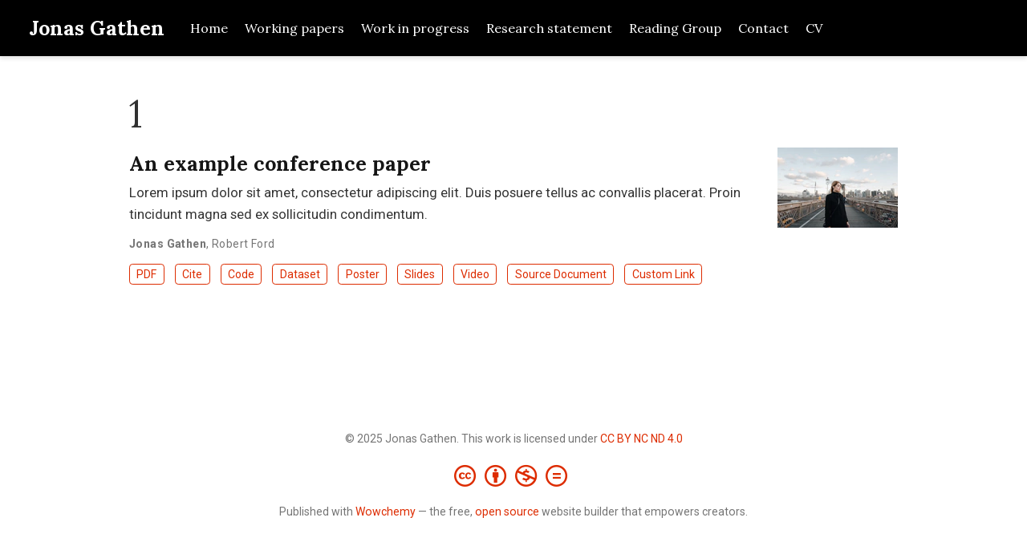

--- FILE ---
content_type: text/html; charset=UTF-8
request_url: https://www.jonasgathen.com/publication-type/1/
body_size: 2444
content:
<!doctype html><!-- This site was created with Wowchemy. https://www.wowchemy.com --><!-- Last Published: September 23, 2025 --><html lang=en-us><head><meta charset=utf-8><meta name=viewport content="width=device-width,initial-scale=1"><meta http-equiv=x-ua-compatible content="IE=edge"><meta name=generator content="Wowchemy 5.7.0 for Hugo"><link rel=preconnect href=https://fonts.gstatic.com crossorigin><link rel=preload as=style href="https://fonts.googleapis.com/css2?family=Cutive+Mono&family=Lora:wght@400;700&family=Roboto:wght@400;700&display=swap&display=swap"><link rel=stylesheet href="https://fonts.googleapis.com/css2?family=Cutive+Mono&family=Lora:wght@400;700&family=Roboto:wght@400;700&display=swap&display=swap" media=print onload='this.media="all"'><link rel=stylesheet href=/css/vendor-bundle.min.16f785cdb553c8c4431db6775122af35.css media=print onload='this.media="all"'><link rel=stylesheet href=https://cdn.jsdelivr.net/npm/academicons@1.9.2/css/academicons.min.css integrity="sha512-KlJCpRsLf+KKu2VQa5vmRuClRFjxc5lXO03ixZt82HZUk41+1I0bD8KBSA0fY290ayMfWYI9udIqeOWSu1/uZg==" crossorigin=anonymous media=print onload='this.media="all"'><link rel=stylesheet href=/css/wowchemy.b097a35cbba64e591e2fa3751f2cdadf.css><link rel=stylesheet href=/css/libs/chroma/github-light.min.css title=hl-light media=print onload='this.media="all"'><link rel=stylesheet href=/css/libs/chroma/dracula.min.css title=hl-dark media=print onload='this.media="all"' disabled><meta name=author content="Jonas Gathen"><meta name=description content="This is the academic website of Jonas Gathen."><link rel=alternate hreflang=en-us href=https://www.jonasgathen.com/publication-type/1/><link rel=canonical href=https://www.jonasgathen.com/publication-type/1/><link rel=manifest href=/manifest.webmanifest><link rel=icon type=image/png href=/media/icon_huc6f9c9fa7bd27774758f204aa2e2b7d2_484676_32x32_fill_lanczos_center_3.png><link rel=apple-touch-icon type=image/png href=/media/icon_huc6f9c9fa7bd27774758f204aa2e2b7d2_484676_180x180_fill_lanczos_center_3.png><meta name=theme-color content="#dd2c00"><meta property="twitter:card" content="summary"><meta property="twitter:image" content="https://www.jonasgathen.com/media/icon_huc6f9c9fa7bd27774758f204aa2e2b7d2_484676_512x512_fill_lanczos_center_3.png"><meta property="og:site_name" content="Jonas Gathen"><meta property="og:url" content="https://www.jonasgathen.com/publication-type/1/"><meta property="og:title" content="1 | Jonas Gathen"><meta property="og:description" content="This is the academic website of Jonas Gathen."><meta property="og:image" content="https://www.jonasgathen.com/media/icon_huc6f9c9fa7bd27774758f204aa2e2b7d2_484676_512x512_fill_lanczos_center_3.png"><meta property="og:locale" content="en-us"><meta property="og:updated_time" content="2013-07-01T00:00:00+00:00"><link rel=alternate href=/publication-type/1/index.xml type=application/rss+xml title="Jonas Gathen"><title>1 | Jonas Gathen</title></head><body id=top data-spy=scroll data-offset=70 data-target=#TableOfContents class=page-wrapper><script src=/js/wowchemy-init.min.fe8634e7d00f14d07fb33caf14cc8e55.js></script><div class="page-header header--fixed"><header><nav class="navbar navbar-expand-lg navbar-light compensate-for-scrollbar" id=navbar-main><div class=container-xl><div class="d-none d-lg-inline-flex"><a class=navbar-brand href=/>Jonas Gathen</a></div><button type=button class=navbar-toggler data-toggle=collapse data-target=#navbar-content aria-controls=navbar-content aria-expanded=false aria-label="Toggle navigation">
<span><i class="fas fa-bars"></i></span></button><div class="navbar-brand-mobile-wrapper d-inline-flex d-lg-none"><a class=navbar-brand href=/>Jonas Gathen</a></div><div class="navbar-collapse main-menu-item collapse justify-content-start" id=navbar-content><ul class="navbar-nav d-md-inline-flex"><li class=nav-item><a class=nav-link href=/><span>Home</span></a></li><li class=nav-item><a class=nav-link href=/project><span>Working papers</span></a></li><li class=nav-item><a class=nav-link href=/work_in_progress><span>Work in progress</span></a></li><li class=nav-item><a class=nav-link href=/research_statement><span>Research statement</span></a></li><li class=nav-item><a class=nav-link href=/reading_group><span>Reading Group</span></a></li><li class=nav-item><a class=nav-link href=/contact><span>Contact</span></a></li><li class=nav-item><a class=nav-link href=/uploads/CV.pdf><span>CV</span></a></li></ul></div><ul class="nav-icons navbar-nav flex-row ml-auto d-flex pl-md-2"></ul></div></nav></header></div><div class=page-body><div class="universal-wrapper pt-3"><h1>1</h1></div><div class=universal-wrapper><div class="media stream-item view-compact"><div class=media-body><div class="section-subheading article-title mb-0 mt-0"><a href=/publication/conference-paper/>An example conference paper</a></div><a href=/publication/conference-paper/ class=summary-link><div class=article-style>Lorem ipsum dolor sit amet, consectetur adipiscing elit. Duis posuere tellus ac convallis placerat. Proin tincidunt magna sed ex sollicitudin condimentum.</div></a><div class="stream-meta article-metadata"><div><span class=author-highlighted>Jonas Gathen</span>, <span>Robert Ford</span></div></div><div class=btn-links><a class="btn btn-outline-primary btn-page-header btn-sm" href=http://eprints.soton.ac.uk/352095/1/Cushen-IMV2013.pdf target=_blank rel=noopener>PDF</a>
<a href=# class="btn btn-outline-primary btn-page-header btn-sm js-cite-modal" data-filename=/publication/conference-paper/cite.bib>Cite</a>
<a class="btn btn-outline-primary btn-page-header btn-sm" href=/# target=_blank rel=noopener>Code</a>
<a class="btn btn-outline-primary btn-page-header btn-sm" href=/# target=_blank rel=noopener>Dataset</a>
<a class="btn btn-outline-primary btn-page-header btn-sm" href=/# target=_blank rel=noopener>Poster</a>
<a class="btn btn-outline-primary btn-page-header btn-sm" href=/slides/example/ target=_blank>Slides</a>
<a class="btn btn-outline-primary btn-page-header btn-sm" href=/# target=_blank rel=noopener>Video</a>
<a class="btn btn-outline-primary btn-page-header btn-sm" href=/# target=_blank rel=noopener>Source Document</a>
<a class="btn btn-outline-primary btn-page-header btn-sm" href=http://example.org target=_blank rel=noopener>Custom Link</a></div></div><div class=ml-3><a href=/publication/conference-paper/><img src=/publication/conference-paper/featured_hu3d03a01dcc18bc5be0e67db3d8d209a6_312700_150x0_resize_q95_h2_lanczos.webp height=100 width=150 alt="An example conference paper" loading=lazy></a></div></div></div></div><div class=page-footer><div class=container><footer class=site-footer><p class="powered-by copyright-license-text">© 2025 Jonas Gathen. This work is licensed under <a href=https://creativecommons.org/licenses/by-nc-nd/4.0 rel="noopener noreferrer" target=_blank>CC BY NC ND 4.0</a></p><p class="powered-by footer-license-icons"><a href=https://creativecommons.org/licenses/by-nc-nd/4.0 rel="noopener noreferrer" target=_blank aria-label="Creative Commons"><i class="fab fa-creative-commons fa-2x" aria-hidden=true></i>
<i class="fab fa-creative-commons-by fa-2x" aria-hidden=true></i>
<i class="fab fa-creative-commons-nc fa-2x" aria-hidden=true></i>
<i class="fab fa-creative-commons-nd fa-2x" aria-hidden=true></i></a></p><p class=powered-by>Published with <a href="https://wowchemy.com/?utm_campaign=poweredby" target=_blank rel=noopener>Wowchemy</a> — the free, <a href=https://github.com/wowchemy/wowchemy-hugo-themes target=_blank rel=noopener>open source</a> website builder that empowers creators.</p></footer></div></div><script src=/js/vendor-bundle.min.32ee83730ed883becad04bc5170512cc.js></script>
<script id=page-data type=application/json>{"use_headroom":true}</script><script src=/js/wowchemy-headroom.db4755770454eb63685f8de785c0a172.js type=module></script>
<script src=/en/js/wowchemy.min.c7af8ef9d6716c221ea3eb7b0c2bf640.js></script><div id=modal class="modal fade" role=dialog><div class=modal-dialog><div class=modal-content><div class=modal-header><h5 class=modal-title>Cite</h5><button type=button class=close data-dismiss=modal aria-label=Close>
<span aria-hidden=true>&#215;</span></button></div><div class=modal-body><pre><code></code></pre></div><div class=modal-footer><a class="btn btn-outline-primary my-1 js-copy-cite" href=# target=_blank><i class="fas fa-copy"></i> Copy</a>
<a class="btn btn-outline-primary my-1 js-download-cite" href=# target=_blank><i class="fas fa-download"></i> Download</a><div id=modal-error></div></div></div></div></div><script src=/js/wowchemy-publication.68f8d7090562ca65fc6d3cb3f8f2d2cb.js type=module></script></body></html>